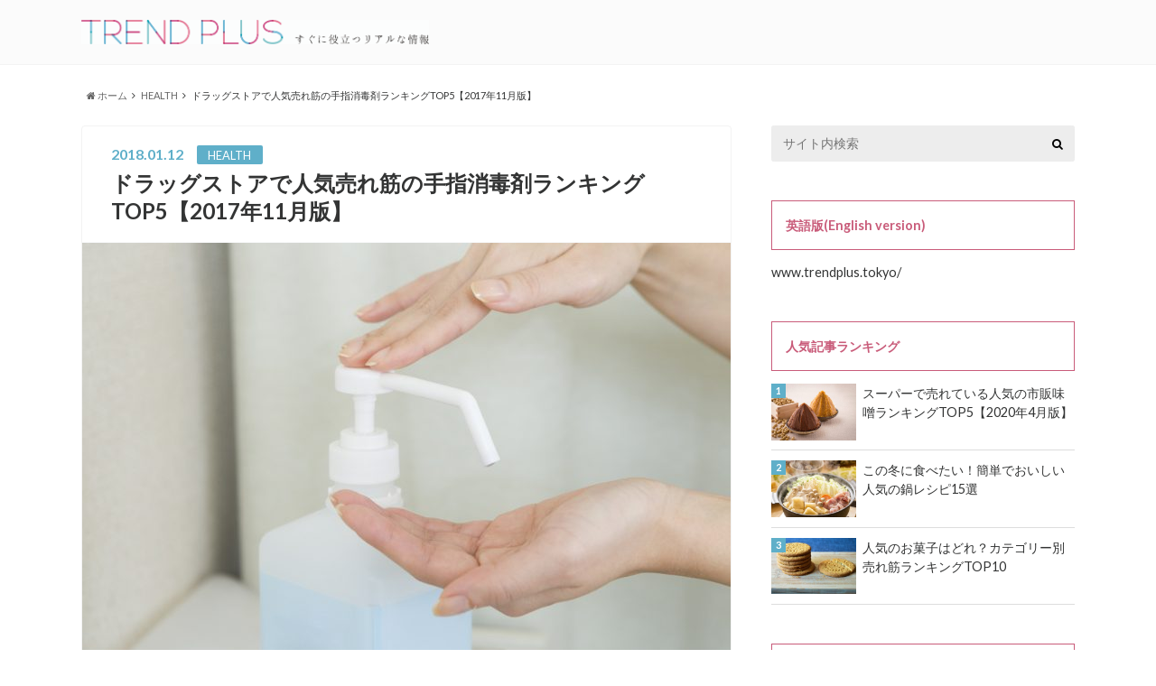

--- FILE ---
content_type: text/html; charset=UTF-8
request_url: https://www.trendplus.jp/ranking-hand-sanitizer-201711/
body_size: 15007
content:
<!doctype html>

<!--[if lt IE 7]><html lang="ja" prefix="og: http://ogp.me/ns#" class="no-js lt-ie9 lt-ie8 lt-ie7"><![endif]-->
<!--[if (IE 7)&!(IEMobile)]><html lang="ja" prefix="og: http://ogp.me/ns#" class="no-js lt-ie9 lt-ie8"><![endif]-->
<!--[if (IE 8)&!(IEMobile)]><html lang="ja" prefix="og: http://ogp.me/ns#" class="no-js lt-ie9"><![endif]-->
<!--[if gt IE 8]><!--> <html lang="ja" prefix="og: http://ogp.me/ns#" class="no-js"><!--<![endif]-->

	<head>
		<meta charset="utf-8">

		<meta http-equiv="X-UA-Compatible" content="IE=edge">

		<title>ドラッグストアで人気売れ筋の手指消毒剤ランキングTOP5【2017年11月版】 - TREND PLUS（トレンドプラス）</title>

		<meta name="HandheldFriendly" content="True">
		<meta name="MobileOptimized" content="320">
		<meta name="viewport" content="width=device-width, initial-scale=1"/>

		<link rel="apple-touch-icon" href="https://www.trendplus.jp/wp-content/uploads/2016/08/a_144px.png">
		<link rel="icon" href="https://www.trendplus.jp/wp-content/uploads/2016/08/a.png">

		<link rel="pingback" href="https://www.trendplus.jp/xmlrpc.php">

		<!--[if IE]>
		<link rel="shortcut icon" href="https://www.trendplus.jp/wp-content/uploads/2016/08/a.ico">
		<![endif]-->

		<!--[if lt IE 9]>
		<script src="//html5shiv.googlecode.com/svn/trunk/html5.js"></script>
		<script src="//css3-mediaqueries-js.googlecode.com/svn/trunk/css3-mediaqueries.js"></script>
		<![endif]-->


		
<!-- Google Tag Manager for WordPress by gtm4wp.com -->
<script data-cfasync="false" type="text/javascript">//<![CDATA[
var gtm4wp_datalayer_name="dataLayer";var dataLayer=dataLayer||[];
//]]></script>
<!-- End Google Tag Manager for WordPress by gtm4wp.com -->
<!-- This site is optimized with the Yoast SEO plugin v9.6 - https://yoast.com/wordpress/plugins/seo/ -->
<meta name="description" content="手指消毒剤は、食事や調理の前に手を清潔にしたいときや、風邪・インフルエンザの感染予防に効果的なアイテム。そこで今回はドラッグストアで売れている人気の手指用除菌ジェル＆消毒液ランキングをご紹介します！"/>
<link rel="canonical" href="https://www.trendplus.jp/ranking-hand-sanitizer-201711/"/>
<meta property="og:locale" content="ja_JP"/>
<meta property="og:type" content="article"/>
<meta property="og:title" content="ドラッグストアで人気売れ筋の手指消毒剤ランキングTOP5【2017年11月版】 - TREND PLUS（トレンドプラス）"/>
<meta property="og:description" content="手指消毒剤は、食事や調理の前に手を清潔にしたいときや、風邪・インフルエンザの感染予防に効果的なアイテム。そこで今回はドラッグストアで売れている人気の手指用除菌ジェル＆消毒液ランキングをご紹介します！"/>
<meta property="og:url" content="https://www.trendplus.jp/ranking-hand-sanitizer-201711/"/>
<meta property="og:site_name" content="TREND PLUS（トレンドプラス）"/>
<meta property="article:publisher" content="https://www.facebook.com/trendplus.jp/"/>
<meta property="article:tag" content="風邪"/>
<meta property="article:section" content="HEALTH"/>
<meta property="article:published_time" content="2018-01-12T00:00:22+00:00"/>
<meta property="article:modified_time" content="2018-10-17T03:33:31+00:00"/>
<meta property="og:updated_time" content="2018-10-17T03:33:31+00:00"/>
<meta property="og:image" content="https://www.trendplus.jp/wp-content/uploads/2018/01/Fotolia_74870457_Subscription_Monthly_M.jpg"/>
<meta property="og:image:secure_url" content="https://www.trendplus.jp/wp-content/uploads/2018/01/Fotolia_74870457_Subscription_Monthly_M.jpg"/>
<meta property="og:image:width" content="1688"/>
<meta property="og:image:height" content="1125"/>
<meta name="twitter:card" content="summary"/>
<meta name="twitter:description" content="手指消毒剤は、食事や調理の前に手を清潔にしたいときや、風邪・インフルエンザの感染予防に効果的なアイテム。そこで今回はドラッグストアで売れている人気の手指用除菌ジェル＆消毒液ランキングをご紹介します！"/>
<meta name="twitter:title" content="ドラッグストアで人気売れ筋の手指消毒剤ランキングTOP5【2017年11月版】 - TREND PLUS（トレンドプラス）"/>
<meta name="twitter:image" content="https://www.trendplus.jp/wp-content/uploads/2018/01/Fotolia_74870457_Subscription_Monthly_M.jpg"/>
<!-- / Yoast SEO plugin. -->

<link rel='dns-prefetch' href='//s.w.org'/>
<link rel="alternate" type="application/rss+xml" title="TREND PLUS（トレンドプラス） &raquo; フィード" href="https://www.trendplus.jp/feed/"/>
<link rel="alternate" type="application/rss+xml" title="TREND PLUS（トレンドプラス） &raquo; コメントフィード" href="https://www.trendplus.jp/comments/feed/"/>
<link rel="alternate" type="application/rss+xml" title="TREND PLUS（トレンドプラス） &raquo; ドラッグストアで人気売れ筋の手指消毒剤ランキングTOP5【2017年11月版】 のコメントのフィード" href="https://www.trendplus.jp/ranking-hand-sanitizer-201711/feed/"/>
		<script type="text/javascript">window._wpemojiSettings={"baseUrl":"https:\/\/s.w.org\/images\/core\/emoji\/12.0.0-1\/72x72\/","ext":".png","svgUrl":"https:\/\/s.w.org\/images\/core\/emoji\/12.0.0-1\/svg\/","svgExt":".svg","source":{"concatemoji":"https:\/\/www.trendplus.jp\/wp-includes\/js\/wp-emoji-release.min.js"}};!function(e,a,t){var n,r,o,i=a.createElement("canvas"),p=i.getContext&&i.getContext("2d");function s(e,t){var a=String.fromCharCode;p.clearRect(0,0,i.width,i.height),p.fillText(a.apply(this,e),0,0);e=i.toDataURL();return p.clearRect(0,0,i.width,i.height),p.fillText(a.apply(this,t),0,0),e===i.toDataURL()}function c(e){var t=a.createElement("script");t.src=e,t.defer=t.type="text/javascript",a.getElementsByTagName("head")[0].appendChild(t)}for(o=Array("flag","emoji"),t.supports={everything:!0,everythingExceptFlag:!0},r=0;r<o.length;r++)t.supports[o[r]]=function(e){if(!p||!p.fillText)return!1;switch(p.textBaseline="top",p.font="600 32px Arial",e){case"flag":return s([55356,56826,55356,56819],[55356,56826,8203,55356,56819])?!1:!s([55356,57332,56128,56423,56128,56418,56128,56421,56128,56430,56128,56423,56128,56447],[55356,57332,8203,56128,56423,8203,56128,56418,8203,56128,56421,8203,56128,56430,8203,56128,56423,8203,56128,56447]);case"emoji":return!s([55357,56424,55356,57342,8205,55358,56605,8205,55357,56424,55356,57340],[55357,56424,55356,57342,8203,55358,56605,8203,55357,56424,55356,57340])}return!1}(o[r]),t.supports.everything=t.supports.everything&&t.supports[o[r]],"flag"!==o[r]&&(t.supports.everythingExceptFlag=t.supports.everythingExceptFlag&&t.supports[o[r]]);t.supports.everythingExceptFlag=t.supports.everythingExceptFlag&&!t.supports.flag,t.DOMReady=!1,t.readyCallback=function(){t.DOMReady=!0},t.supports.everything||(n=function(){t.readyCallback()},a.addEventListener?(a.addEventListener("DOMContentLoaded",n,!1),e.addEventListener("load",n,!1)):(e.attachEvent("onload",n),a.attachEvent("onreadystatechange",function(){"complete"===a.readyState&&t.readyCallback()})),(n=t.source||{}).concatemoji?c(n.concatemoji):n.wpemoji&&n.twemoji&&(c(n.twemoji),c(n.wpemoji)))}(window,document,window._wpemojiSettings);</script>
		<style type="text/css">img.wp-smiley,img.emoji{display:inline!important;border:none!important;box-shadow:none!important;height:1em!important;width:1em!important;margin:0 .07em!important;vertical-align:-.1em!important;background:none!important;padding:0!important}</style>
	<link rel='stylesheet' id='wp-block-library-css' href='https://www.trendplus.jp/wp-includes/css/dist/block-library/style.min.css' type='text/css' media='all'/>
<link rel='stylesheet' id='wordpress-popular-posts-css-css' href='https://www.trendplus.jp/wp-content/plugins/wordpress-popular-posts/public/css/wpp.css' type='text/css' media='all'/>
<link rel='stylesheet' id='style-css' href='https://www.trendplus.jp/wp-content/themes/albatros/style.css' type='text/css' media='all'/>
<link rel='stylesheet' id='child-style-css' href='https://www.trendplus.jp/wp-content/themes/albatros_custom/style.css' type='text/css' media='all'/>
<link rel='stylesheet' id='shortcode-css' href='https://www.trendplus.jp/wp-content/themes/albatros/library/css/shortcode.css' type='text/css' media='all'/>
<script type='text/javascript'>//<![CDATA[
var wpp_params={"sampling_active":"1","sampling_rate":"100","ajax_url":"https:\/\/www.trendplus.jp\/wp-json\/wordpress-popular-posts\/v1\/popular-posts\/","ID":"2220","token":"805ac57ab2","debug":""};
//]]></script>
<script type='text/javascript' src='https://www.trendplus.jp/wp-content/plugins/wordpress-popular-posts/public/js/wpp-4.2.0.min.js'></script>
<script type='text/javascript' src='//ajax.googleapis.com/ajax/libs/jquery/1.8.3/jquery.min.js'></script>
<script type='text/javascript' src='https://www.trendplus.jp/wp-content/plugins/duracelltomi-google-tag-manager/js/gtm4wp-form-move-tracker.js'></script>
<link rel='https://api.w.org/' href='https://www.trendplus.jp/wp-json/'/>
<link rel='shortlink' href='https://www.trendplus.jp/?p=2220'/>
<link rel="alternate" type="application/json+oembed" href="https://www.trendplus.jp/wp-json/oembed/1.0/embed?url=https%3A%2F%2Fwww.trendplus.jp%2Franking-hand-sanitizer-201711%2F"/>
<link rel="alternate" type="text/xml+oembed" href="https://www.trendplus.jp/wp-json/oembed/1.0/embed?url=https%3A%2F%2Fwww.trendplus.jp%2Franking-hand-sanitizer-201711%2F&#038;format=xml"/>

<!-- Google Tag Manager for WordPress by gtm4wp.com -->
<script data-cfasync="false" type="text/javascript">//<![CDATA[
dataLayer.push({"pagePostType":"post","pagePostType2":"single-post","pageCategory":["health"],"pageAttributes":["cold"],"pagePostAuthor":"m.ogasawara"});
//]]></script>
<script data-cfasync="false">//<![CDATA[
(function(w,d,s,l,i){w[l]=w[l]||[];w[l].push({'gtm.start':new Date().getTime(),event:'gtm.js'});var f=d.getElementsByTagName(s)[0],j=d.createElement(s),dl=l!='dataLayer'?'&l='+l:'';j.async=true;j.src='//www.googletagmanager.com/gtm.'+'js?id='+i+dl;f.parentNode.insertBefore(j,f);})(window,document,'script','dataLayer','GTM-W4F8GF');
//]]></script>
<!-- End Google Tag Manager -->
<!-- End Google Tag Manager for WordPress by gtm4wp.com --><style type="text/css">body{color:#333434}a{color:#5fafc9}a:hover{color:#5398ad}.hentry footer .post-categories li a,.hentry footer .tags a{background:#5fafc9;border:1px solid #5fafc9}.hentry footer .tags a{color:#5fafc9;background:none}.hentry footer .post-categories li a:hover,.hentry footer .tags a:hover{background:#5398ad;border-color:#5398ad}input[type="text"],input[type="password"],input[type="datetime"],input[type="datetime-local"],input[type="date"],input[type="month"],input[type="time"],input[type="week"],input[type="number"],input[type="email"],input[type="url"],input[type="search"],input[type="tel"],input[type="color"],select,textarea,.field{background-color:#ededed}.header{background:#fff}.header .subnav .site_description,.header .mobile_site_description{color:#c95c7a}.nav li a{color:#333434}.nav li a:hover{color:#c95c7a}.subnav .contactbutton a{background:#c95c7a}.subnav .contactbutton a:hover{background:#e0a3b4}@media only screen and (min-width:768px){.nav ul{background:#ededed}.nav li ul.sub-menu li a{color:#646666}}.byline .cat-name{background:#fff;color:#c95c7a}.widgettitle{background:#fff;color:#c95c7a}.widget li a:after{color:#fff!important}.single .entry-content h2{background:#c95c7a}.single .entry-content h2:after{border-top-color:#c95c7a}.entry-content ul li:before{background:#c95c7a}.entry-content ol li:before{background:#c95c7a}.single .authorbox .author-newpost li .cat-name,.related-box li .cat-name{background:#fff}.cta-inner{background:#ededed}.local-nav .title a{background:#5fafc9}.local-nav .current_page_item a{color:#5fafc9}ul.wpp-list li a:before{background:#fff}.readmore a{border:1px solid #5fafc9;color:#5fafc9}.readmore a:hover{background:#5fafc9;color:#fff}.btn-wrap a{background:#5fafc9;border:1px solid #5fafc9}.btn-wrap a:hover{background:#5398ad}.btn-wrap.simple a{border:1px solid #5fafc9;color:#5fafc9}.btn-wrap.simple a:hover{background:#5fafc9}.blue-btn,.comment-reply-link,#submit{background-color:#5fafc9}.blue-btn:hover,.comment-reply-link:hover,#submit:hover,.blue-btn:focus,.comment-reply-link:focus,#submit:focus{background-color:#5398ad}.widget a{text-decoration:none;color:#333434}.widget a:hover{color:#999}#footer-top{background-color:#ededed;color:#646666}.footer a,#footer-top a{color:#646666}#footer-top .widgettitle{color:#646666}.footer{background-color:#ededed;color:#646666}.footer-links li:before{color:#fff}.pagination a,.pagination span,.page-links a,.page-links ul>li>span{color:#5fafc9}.pagination a:hover,.pagination a:focus,.page-links a:hover,.page-links a:focus{background-color:#5fafc9}.pagination .current:hover,.pagination .current:focus{color:#5398ad}</style>
<style type="text/css" id="custom-background-css">body.custom-background{background-color:#fff}</style>
	

	</head>

	<body class="post-template-default single single-post postid-2220 single-format-standard custom-background" itemscope itemtype="//schema.org/WebPage">


<!-- Google Tag Manager (noscript) -->
<noscript><iframe src="https://www.googletagmanager.com/ns.html?id=GTM-W4F8GF" height="0" width="0" style="display:none;visibility:hidden"></iframe></noscript>
<!-- End Google Tag Manager (noscript) -->
		<div id="container">

					
			<header class="header" role="banner" itemscope itemtype="//schema.org/WPHeader">

				<div id="inner-header" class="wrap cf">


					
<div id="logo">
																		<p class="h1 img" itemscope itemtype="//schema.org/Organization"><a href="https://www.trendplus.jp"><img src="https://www.trendplus.jp/wp-content/uploads/2016/08/logo1.png" alt="TREND PLUS（トレンドプラス）"></a></p>
											</div>					
					
					<div class="subnav cf">
										<p class="site_description"></p>
										
										
										</div>

					<nav id="g_nav" role="navigation" itemscope itemtype="//schema.org/SiteNavigationElement">
						
					</nav>

				</div>

			</header>


<div id="breadcrumb" class="breadcrumb inner wrap cf"><ul itemscope itemtype="//data-vocabulary.org/Breadcrumb"><li><a href="https://www.trendplus.jp/" itemprop="url"><i class="fa fa-home"></i><span itemprop="title"> ホーム</span></a></li><li><a href="https://www.trendplus.jp/category/health/" itemprop="url"><span itemprop="title">HEALTH</span></a></li><li>ドラッグストアで人気売れ筋の手指消毒剤ランキングTOP5【2017年11月版】</li></ul></div>

			<div id="content">

				<div id="inner-content" class="wrap cf">

					<main id="main" class="m-all t-2of3 d-5of7 cf" role="main" itemscope itemprop="mainContentOfPage" itemtype="//schema.org/Blog">

						

		              <article id="post-2220" class="cf post-2220 post type-post status-publish format-standard has-post-thumbnail hentry category-health tag-cold" role="article" itemscope itemprop="blogPost" itemtype="//schema.org/BlogPosting">
		
		                <header class="article-header entry-header">
		                  <p class="byline entry-meta vcard">
		
							<span class="date entry-date updated" itemprop="datePublished" datetime="2018-01-12">2018.01.12</span>
			                <span class="cat-name">HEALTH</span>
			                <span class="author" style="display: none;"><span class="fn">m.ogasawara</span></span>
		
		                  </p>
		
		
		                  <h1 class="entry-title single-title" itemprop="headline" rel="bookmark">ドラッグストアで人気売れ筋の手指消毒剤ランキングTOP5【2017年11月版】</h1>
		
		                </header>
		
												<figure class="eyecatch">
							<img width="718" height="479" src="https://www.trendplus.jp/wp-content/uploads/2018/01/Fotolia_74870457_Subscription_Monthly_M-718x479.jpg" class="attachment-single-thum size-single-thum wp-post-image" alt="" srcset="https://www.trendplus.jp/wp-content/uploads/2018/01/Fotolia_74870457_Subscription_Monthly_M-718x479.jpg 718w, https://www.trendplus.jp/wp-content/uploads/2018/01/Fotolia_74870457_Subscription_Monthly_M-300x200.jpg 300w, https://www.trendplus.jp/wp-content/uploads/2018/01/Fotolia_74870457_Subscription_Monthly_M-768x512.jpg 768w, https://www.trendplus.jp/wp-content/uploads/2018/01/Fotolia_74870457_Subscription_Monthly_M-1024x682.jpg 1024w" sizes="(max-width: 718px) 100vw, 718px"/>						</figure>
						
												
<div class="share short">

<div class="sns">
<ul class="clearfix">
<!--ツイートボタン-->
<li class="twitter"> 
<a target="blank" href="//twitter.com/intent/tweet?url=https%3A%2F%2Fwww.trendplus.jp%2Franking-hand-sanitizer-201711%2F&text=%E3%83%89%E3%83%A9%E3%83%83%E3%82%B0%E3%82%B9%E3%83%88%E3%82%A2%E3%81%A7%E4%BA%BA%E6%B0%97%E5%A3%B2%E3%82%8C%E7%AD%8B%E3%81%AE%E6%89%8B%E6%8C%87%E6%B6%88%E6%AF%92%E5%89%A4%E3%83%A9%E3%83%B3%E3%82%AD%E3%83%B3%E3%82%B0TOP5%E3%80%902017%E5%B9%B411%E6%9C%88%E7%89%88%E3%80%91&tw_p=tweetbutton" onclick="window.open(this.href, 'tweetwindow', 'width=550, height=450,personalbar=0,toolbar=0,scrollbars=1,resizable=1'); return false;"><i class="fa fa-twitter"></i><span class="text">Twitter</span><span class="count"></span></a>
</li>

<li class="facebook">
<a href="http://www.facebook.com/sharer.php?src=bm&u=https%3A%2F%2Fwww.trendplus.jp%2Franking-hand-sanitizer-201711%2F&t=" onclick="javascript:window.open(this.href, '', 'menubar=no,toolbar=no,resizable=yes,scrollbars=yes,height=300,width=600');return false;"><i class="fa fa-facebook"></i>
<span class="text">Facebook</span><span class="count"></span></a>
</li>

<!--Google+1ボタン-->
<li class="googleplus">
<a href="//plusone.google.com/_/+1/confirm?hl=ja&url=https://www.trendplus.jp/ranking-hand-sanitizer-201711/" onclick="window.open(this.href, 'window', 'width=550, height=450,personalbar=0,toolbar=0,scrollbars=1,resizable=1'); return false;" rel="tooltip" data-toggle="tooltip" data-placement="top" title="GooglePlusで共有"><i class="fa fa-google-plus"></i><span class="text">Google+</span><span class="count"></span></a>
</li>

<!--はてブボタン-->  
<li class="hatebu">       
<a href="//b.hatena.ne.jp/add?mode=confirm&url=https://www.trendplus.jp/ranking-hand-sanitizer-201711/&title=%E3%83%89%E3%83%A9%E3%83%83%E3%82%B0%E3%82%B9%E3%83%88%E3%82%A2%E3%81%A7%E4%BA%BA%E6%B0%97%E5%A3%B2%E3%82%8C%E7%AD%8B%E3%81%AE%E6%89%8B%E6%8C%87%E6%B6%88%E6%AF%92%E5%89%A4%E3%83%A9%E3%83%B3%E3%82%AD%E3%83%B3%E3%82%B0TOP5%E3%80%902017%E5%B9%B411%E6%9C%88%E7%89%88%E3%80%91" onclick="window.open(this.href, 'HBwindow', 'width=600, height=400, menubar=no, toolbar=no, scrollbars=yes'); return false;" target="_blank"><span class="text">はてブ</span><span class="count"></span></a>
</li>


<!--ポケットボタン-->      
<li class="pocket">
<a href="//getpocket.com/edit?url=https://www.trendplus.jp/ranking-hand-sanitizer-201711/&title=ドラッグストアで人気売れ筋の手指消毒剤ランキングTOP5【2017年11月版】" onclick="window.open(this.href, 'FBwindow', 'width=550, height=350, menubar=no, toolbar=no, scrollbars=yes'); return false;"><i class="fa fa-get-pocket"></i><span class="text">Pocket</span><span class="count"></span></a></li>
</ul>
</div> 


</div>						
						
		                <section class="entry-content cf" itemprop="articleBody">

						

						<p>手指消毒剤は、食事や調理の前に手を清潔にしたいときや、風邪・インフルエンザの感染予防に効果的なアイテム。</p>
<p>でも、ドラッグストアでは、ジェルタイプやスプレータイプなどさまざまな種類の消毒剤が並んでいて、どれにしようか迷ってしまうことも。</p>
<p>そこで今回は<strong>ドラッグストアで売れている人気の手指用除菌ジェル＆消毒液ランキング</strong>をご紹介します！</p>
<h2>人気の手指消毒剤はどれ？注目の売上ランキング</h2>
<p>ウレコンのランキングデータを参考に、ドラッグストアなど店頭で多く売れている手指消毒剤をピックアップ。売上の多い順にランキング形式でご紹介します。</p>
<h3>1位 手ピカジェル</h3>
<img src="https://www.trendplus.jp/wp-content/uploads/2018/01/product_02-12_02-300x300.jpg" alt="" width="300" height="300" class="alignnone size-medium wp-image-2222" srcset="https://www.trendplus.jp/wp-content/uploads/2018/01/product_02-12_02-300x300.jpg 300w, https://www.trendplus.jp/wp-content/uploads/2018/01/product_02-12_02-150x150.jpg 150w, https://www.trendplus.jp/wp-content/uploads/2018/01/product_02-12_02.jpg 440w" sizes="(max-width: 300px) 100vw, 300px"/>
<p class="ImageSource">出典: 健栄製薬</p>
<p>手指用消毒剤の中で最も売れている「<strong>手ピカジェル</strong>」は、手にすり込むだけで優れた殺菌効果を発揮。</p>
<p>速乾性のジェルタイプで、水やタオルがなくても手軽に使えるのが人気の理由です。</p>
<p>保湿成分入りで、ベタつかずさらりとした使い心地も◎</p>
<p>ポンプ式のたっぷりサイズをはじめ、お出かけやレジャーに便利な携帯サイズ、ベビーカーやバッグに取り付けられるホルダー付きなど、用途に合わせて最適なアイテムを選べます。</p>
<p>平均価格：823円/300ml</p>
<h3>2位 キレイキレイ 薬用泡で出る消毒液</h3>
<img src="https://www.trendplus.jp/wp-content/uploads/2018/01/011-12-300x300.png" alt="" width="300" height="300" class="alignnone size-medium wp-image-2223" srcset="https://www.trendplus.jp/wp-content/uploads/2018/01/011-12-300x300.png 300w, https://www.trendplus.jp/wp-content/uploads/2018/01/011-12-150x150.png 150w, https://www.trendplus.jp/wp-content/uploads/2018/01/011-12.png 640w" sizes="(max-width: 300px) 100vw, 300px"/>
<p class="ImageSource">出典: ライオン</p>
<p>続いて人気を集めているのは、「<strong>キレイキレイ 薬用泡で出る消毒液</strong>」。</p>
<p>泡で出てくるので、垂れにくく、手指に伸ばしやすいのが一番のポイント。</p>
<p>保湿成分配合の低アルコール処方なので、刺激が少なく、子どもから大人まで家族みんなで手軽に使えます。</p>
<p>平均価格：569円/250ml本体</p>
<h3>3位 手ピカジェル プラス</h3>
<img src="https://www.trendplus.jp/wp-content/uploads/2018/01/product_02-13_01-300x300.jpg" alt="" width="300" height="300" class="alignnone size-medium wp-image-2224" srcset="https://www.trendplus.jp/wp-content/uploads/2018/01/product_02-13_01-300x300.jpg 300w, https://www.trendplus.jp/wp-content/uploads/2018/01/product_02-13_01-150x150.jpg 150w, https://www.trendplus.jp/wp-content/uploads/2018/01/product_02-13_01.jpg 440w" sizes="(max-width: 300px) 100vw, 300px"/>
<p class="ImageSource">出典: 健栄製薬</p>
<p>「<strong>手ピカジェル プラス</strong>」は、リン酸をプラスし、pHを酸性にすることで除菌力を高めた消毒用アルコールジェルです。</p>
<p>従来の消毒液では効きにくかったウイルスや細菌に効果を発揮するため、食中毒予防はもちろん、ノロウイルスやロタウイルスなどの感染症対策にもおすすめです。</p>
<p>平均価格：966円/300ml</p>
<h3>4位 手ピカスプレー</h3>
<img src="https://www.trendplus.jp/wp-content/uploads/2018/01/160727_keneiseiyaku39455_re-161x300.png" alt="" width="161" height="300" class="alignnone size-medium wp-image-2225" srcset="https://www.trendplus.jp/wp-content/uploads/2018/01/160727_keneiseiyaku39455_re-161x300.png 161w, https://www.trendplus.jp/wp-content/uploads/2018/01/160727_keneiseiyaku39455_re.png 257w" sizes="(max-width: 161px) 100vw, 161px"/>
<p class="ImageSource">出典: 健栄製薬</p>
<p>「<strong>手ピカスプレー</strong>」は、手ピカジェル プラス同様に、ノロウイルスなど手強いウイルスにも効く酸性アルコールの消毒剤です。</p>
<p>液体のスプレータイプで、手肌に素早くなじみ、サラッとした使い心地なので、ジェルタイプのベタつき感が気になる方におすすめです。</p>
<p>また、手指消毒剤の中ではリーズナブルで、価格重視の方にもぴったり。</p>
<p>平均価格：574円/420ml本体</p>
<h3>5位 ハンドラボ手指消毒用スプレーVH</h3>
<img src="https://www.trendplus.jp/wp-content/uploads/2018/01/25994-300x300.jpg" alt="" width="300" height="300" class="alignnone size-medium wp-image-2221" srcset="https://www.trendplus.jp/wp-content/uploads/2018/01/25994-300x300.jpg 300w, https://www.trendplus.jp/wp-content/uploads/2018/01/25994-150x150.jpg 150w, https://www.trendplus.jp/wp-content/uploads/2018/01/25994.jpg 394w" sizes="(max-width: 300px) 100vw, 300px"/>
<p class="ImageSource">出典: サラヤ</p>
<p>「<strong>ハンドラボ手指消毒用スプレーVH</strong>」は、手ピカジェル プラスや手ピカスプレーと同じく、リン酸でpHを酸性にして有効成分（エタノール）の効果を高めた消毒用スプレーです。</p>
<p>効果の高い消毒スプレーでありながら、手荒れに考慮した保湿成分配合処方で、手肌にやさしいのがうれしいポイント。</p>
<p>手に取った後すぐ乾き、サラサラとした使用感も好評です。</p>
<p>平均価格：644円/300ml</p>
<div class="supplement normal"><b>参考：ウレコン 皮ふ関連・殺菌消毒(指定医薬部外品)カテゴリランキング</b></p>
<p>手指消毒剤を含む、皮ふ関連・殺菌消毒(指定医薬部外品)ランキングをさらに詳しく知りたい方はこちらを参考に。詰替や香りなど、さらに商品を細分化したランキングをチェックできます。</p>
<p>>> <a href="https://urecon.jp/items/4903301176978/20171130" target="_blank">手指消毒剤カテゴリのランキング（1-50位）まで見る</a><br/>
<a href="https://urecon.jp/" target="_blank"><img class="alignnone size-full wp-image-95" src="https://www.trendplus.jp/wp-content/uploads/2016/07/icon_urecon.png" alt="ウレコン" width="147" height="56"/></a><br/>
</div>
<h2>気になる手指消毒剤はありましたか？</h2>
<p>いかがでしたでしょうか？ドラッグストアで売れている手指消毒剤ランキングのご紹介でした。</p>
<p>どれを買おうか迷ったときには、今回ご紹介したランキングを参考にしながら、お好みの使用感や用途に合わせて最適な消毒剤を見つけてみてくださいね。</p>
<p>©ウレコンpowered by True Data<br/>
※集計期間：2017年09月01日～2017年11月30日</p>
<p>※各データは「ウレコン」掲載時のものです。商品によっては販売を終了している場合があります。<br/>
※「ウレコン」（<a href="https://urecon.jp/" target="_blank">https://urecon.jp/</a>）は直近3ヶ月の市場トレンドを公開しています。</p>
<h2>こちらの記事もおすすめです</h2>
<div class="related_article labelnone cf"><a href="https://www.trendplus.jp/ranking-hand-soap-201612/" class="cf"><figure class="thum"><img src="https://www.trendplus.jp/wp-content/uploads/2017/01/Fotolia_86080189_Subscription_Monthly_M-300x200.jpg"/></figure><div class="meta inbox"><p class="ttl">【2016年10〜12月版】ドラッグストアで売れ筋のハンドソープランキングTOP5</p><span class="date gf">2017.02.16</span></div></a></div>

						
		                </section>

												
						



						

												<div class="sharewrap">
										            <h3>Share!</h3>
					    							
<div class="share">

<div class="sns">
<ul class="clearfix">
<!--ツイートボタン-->
<li class="twitter"> 
<a target="blank" href="//twitter.com/intent/tweet?url=https%3A%2F%2Fwww.trendplus.jp%2Franking-hand-sanitizer-201711%2F&text=%E3%83%89%E3%83%A9%E3%83%83%E3%82%B0%E3%82%B9%E3%83%88%E3%82%A2%E3%81%A7%E4%BA%BA%E6%B0%97%E5%A3%B2%E3%82%8C%E7%AD%8B%E3%81%AE%E6%89%8B%E6%8C%87%E6%B6%88%E6%AF%92%E5%89%A4%E3%83%A9%E3%83%B3%E3%82%AD%E3%83%B3%E3%82%B0TOP5%E3%80%902017%E5%B9%B411%E6%9C%88%E7%89%88%E3%80%91&tw_p=tweetbutton" onclick="window.open(this.href, 'tweetwindow', 'width=550, height=450,personalbar=0,toolbar=0,scrollbars=1,resizable=1'); return false;"><i class="fa fa-twitter"></i><span class="text">Twitter</span><span class="count"></span></a>
</li>

<!--Facebookボタン-->      
<li class="facebook">
<a href="http://www.facebook.com/sharer.php?src=bm&u=https%3A%2F%2Fwww.trendplus.jp%2Franking-hand-sanitizer-201711%2F&t=%E3%83%89%E3%83%A9%E3%83%83%E3%82%B0%E3%82%B9%E3%83%88%E3%82%A2%E3%81%A7%E4%BA%BA%E6%B0%97%E5%A3%B2%E3%82%8C%E7%AD%8B%E3%81%AE%E6%89%8B%E6%8C%87%E6%B6%88%E6%AF%92%E5%89%A4%E3%83%A9%E3%83%B3%E3%82%AD%E3%83%B3%E3%82%B0TOP5%E3%80%902017%E5%B9%B411%E6%9C%88%E7%89%88%E3%80%91" onclick="javascript:window.open(this.href, '', 'menubar=no,toolbar=no,resizable=yes,scrollbars=yes,height=300,width=600');return false;"><i class="fa fa-facebook"></i>
<span class="text">Facebook</span><span class="count"></span></a>
</li>


<!--Google+1ボタン-->
<li class="googleplus">
<a href="//plusone.google.com/_/+1/confirm?hl=ja&url=https://www.trendplus.jp/ranking-hand-sanitizer-201711/" onclick="window.open(this.href, 'window', 'width=550, height=450,personalbar=0,toolbar=0,scrollbars=1,resizable=1'); return false;" rel="tooltip" data-toggle="tooltip" data-placement="top" title="GooglePlusで共有"><i class="fa fa-google-plus"></i><span class="text">Google+</span><span class="count"></span></a>
</li>

<!--はてブボタン-->  
<li class="hatebu">       
<a href="//b.hatena.ne.jp/add?mode=confirm&url=https://www.trendplus.jp/ranking-hand-sanitizer-201711/&title=%E3%83%89%E3%83%A9%E3%83%83%E3%82%B0%E3%82%B9%E3%83%88%E3%82%A2%E3%81%A7%E4%BA%BA%E6%B0%97%E5%A3%B2%E3%82%8C%E7%AD%8B%E3%81%AE%E6%89%8B%E6%8C%87%E6%B6%88%E6%AF%92%E5%89%A4%E3%83%A9%E3%83%B3%E3%82%AD%E3%83%B3%E3%82%B0TOP5%E3%80%902017%E5%B9%B411%E6%9C%88%E7%89%88%E3%80%91" onclick="window.open(this.href, 'HBwindow', 'width=600, height=400, menubar=no, toolbar=no, scrollbars=yes'); return false;" target="_blank"><span class="text">はてブ</span><span class="count"></span></a>
</li>

<!--LINEボタン-->   
<li class="line">
<a href="//line.me/R/msg/text/?%E3%83%89%E3%83%A9%E3%83%83%E3%82%B0%E3%82%B9%E3%83%88%E3%82%A2%E3%81%A7%E4%BA%BA%E6%B0%97%E5%A3%B2%E3%82%8C%E7%AD%8B%E3%81%AE%E6%89%8B%E6%8C%87%E6%B6%88%E6%AF%92%E5%89%A4%E3%83%A9%E3%83%B3%E3%82%AD%E3%83%B3%E3%82%B0TOP5%E3%80%902017%E5%B9%B411%E6%9C%88%E7%89%88%E3%80%91%0Ahttps%3A%2F%2Fwww.trendplus.jp%2Franking-hand-sanitizer-201711%2F"><span class="text">LINE</span></a>
</li>     

<!--ポケットボタン-->      
<li class="pocket">
<a href="//getpocket.com/edit?url=https://www.trendplus.jp/ranking-hand-sanitizer-201711/&title=ドラッグストアで人気売れ筋の手指消毒剤ランキングTOP5【2017年11月版】" onclick="window.open(this.href, 'FBwindow', 'width=550, height=350, menubar=no, toolbar=no, scrollbars=yes'); return false;"><i class="fa fa-get-pocket"></i><span class="text">Pocket</span><span class="count"></span></a></li>

<!--RSSボタン-->
<li class="rss">
<a href="https://www.trendplus.jp/?feed=rss2"><i class="fa fa-rss"></i><span class="text">RSS</span></a></li>


<!--feedlyボタン-->
<li class="feedly">
<a href="//feedly.com/index.html#subscription%2Ffeed%2Fhttp%3A%2F%2Fwww.trendplus.jp%2Ffeed%2F" target="blank"><i class="fa fa-rss"></i><span class="text">feedly</span><span class="count"></span></a></li>    
</ul>
</div>
</div>						</div>
												
						
						

  
  

		                <footer class="article-footer">

							<div class="category-newpost-wrap">
							<h3><a href="https://www.trendplus.jp/category/health/" rel="category tag">HEALTH</a>の最新記事</h3>
														<ul class="category-newpost cf">
																					<li class="cf"><span class="date">2022.03.16</span><a href="https://www.trendplus.jp/stomach-medicine-202203/" title="おススメの胃腸薬特集5選"> おススメの胃腸薬特集5選</a></li>
														<li class="cf"><span class="date">2022.01.12</span><a href="https://www.trendplus.jp/fermented-milk-drink-202201/" title="「腸活」に取り入れやすい乳酸菌飲料特集6選"> 「腸活」に取り入れやすい乳酸菌飲料特集6選</a></li>
														<li class="cf"><span class="date">2021.12.15</span><a href="https://www.trendplus.jp/energy-drink-202112/" title="年末の疲れに！おススメの栄養ドリンクまとめ６選"> 年末の疲れに！おススメの栄養ドリンクまとめ６選</a></li>
														<li class="cf"><span class="date">2021.12.08</span><a href="https://www.trendplus.jp/ranking-cold-medicine-202112/" title="ドラッグストアで売れ筋の風邪薬ランキングTOP5【2021年10月版】"> ドラッグストアで売れ筋の風邪薬ランキングTOP5【2021年10月版】</a></li>
														<li class="cf"><span class="date">2021.11.05</span><a href="https://www.trendplus.jp/ranking-fever-reducer-202111/" title="ドラッグストアで売れ筋の解熱鎮痛剤ランキングTOP5【2021年9月版】"> ドラッグストアで売れ筋の解熱鎮痛剤ランキングTOP5【2021年9月版】</a></li>
																					</ul>
							</div>
	
			                <ul class="post-categories">
	<li><a href="https://www.trendplus.jp/category/health/" rel="category tag">HEALTH</a></li></ul>			
			                <p class="tags"><a href="https://www.trendplus.jp/tag/cold/" rel="tag">風邪</a></p>		
		                </footer>
						
		              </article>
		

						<div class="authorbox">
						
							<div class="np-post">	
								<div class="navigation">
																<div class="prev"><a href="https://www.trendplus.jp/gokaku-kigan-snack-2018/" rel="prev">受験生を応援！合格祈願お菓子まとめ【2018年版】</a></div>
																								<div class="next"><a href="https://www.trendplus.jp/ranking-kimuchi-nabetsuyu-201711/" rel="next">スーパーで人気売れ筋のキムチ鍋の素ランキングTOP5【2017年11月版】</a></div>
																</div>
							</div>
						</div>



	
			  <div class="related-box original-related cf">
    <div class="inbox">
	    <h2 class="related-h h_ttl"><span class="gf">RECOMMEND</span>こちらの記事も人気です。</h2>
		    <div class="related-post">
				<ul class="related-list cf">

  	        <li class="" rel="bookmark" title="ドラッグストアで人気売れ筋の保湿ティッシュランキングTOP5【2017年11月版】">
		        <a href="https://www.trendplus.jp/ranking-moisturization-tissue-201711/" rel=\"bookmark" title="ドラッグストアで人気売れ筋の保湿ティッシュランキングTOP5【2017年11月版】" class="title">
		        	<figure class="eyecatch">
	        	                <img width="300" height="200" src="https://www.trendplus.jp/wp-content/uploads/2018/01/Fotolia_95668060_Subscription_Monthly_M-300x200.jpg" class="attachment-home-thum size-home-thum wp-post-image" alt="" srcset="https://www.trendplus.jp/wp-content/uploads/2018/01/Fotolia_95668060_Subscription_Monthly_M-300x200.jpg 300w, https://www.trendplus.jp/wp-content/uploads/2018/01/Fotolia_95668060_Subscription_Monthly_M-768x512.jpg 768w, https://www.trendplus.jp/wp-content/uploads/2018/01/Fotolia_95668060_Subscription_Monthly_M-1024x683.jpg 1024w, https://www.trendplus.jp/wp-content/uploads/2018/01/Fotolia_95668060_Subscription_Monthly_M-718x479.jpg 718w" sizes="(max-width: 300px) 100vw, 300px"/>	        		            </figure>
					<span class="cat-name">HEALTH</span>
					<time class="date">2018.1.24</time>
					<h3 class="ttl">
						ドラッグストアで人気売れ筋の保湿ティッシュランキングTOP5【2017年11…					</h3>
				</a>
	        </li>
  	        <li class="" rel="bookmark" title="ドラッグストアで買えるアレルギー対策用目薬まとめ5選">
		        <a href="https://www.trendplus.jp/hayfever-eye-drops-202003/" rel=\"bookmark" title="ドラッグストアで買えるアレルギー対策用目薬まとめ5選" class="title">
		        	<figure class="eyecatch">
	        	                <img width="300" height="200" src="https://www.trendplus.jp/wp-content/uploads/2020/03/02-300x200.jpg" class="attachment-home-thum size-home-thum wp-post-image" alt=""/>	        		            </figure>
					<span class="cat-name">HEALTH</span>
					<time class="date">2020.3.11</time>
					<h3 class="ttl">
						ドラッグストアで買えるアレルギー対策用目薬まとめ5選					</h3>
				</a>
	        </li>
  	        <li class="" rel="bookmark" title="これがあれば安心！家庭に揃えておきたいおすすめ常備薬5つ">
		        <a href="https://www.trendplus.jp/essential-medicine-at-home/" rel=\"bookmark" title="これがあれば安心！家庭に揃えておきたいおすすめ常備薬5つ" class="title">
		        	<figure class="eyecatch">
	        	                <img width="300" height="200" src="https://www.trendplus.jp/wp-content/uploads/2017/02/Fotolia_52887647_Subscription_Monthly_M-300x200.jpg" class="attachment-home-thum size-home-thum wp-post-image" alt=""/>	        		            </figure>
					<span class="cat-name">HEALTH</span>
					<time class="date">2017.3.14</time>
					<h3 class="ttl">
						これがあれば安心！家庭に揃えておきたいおすすめ常備薬5つ					</h3>
				</a>
	        </li>
  	        <li class="" rel="bookmark" title="売れている歯磨き粉はどれ？ドラッグストアでの売れ筋ランキングTOP5【2020年2月版】">
		        <a href="https://www.trendplus.jp/ranking-tooth-paste-202004/" rel=\"bookmark" title="売れている歯磨き粉はどれ？ドラッグストアでの売れ筋ランキングTOP5【2020年2月版】" class="title">
		        	<figure class="eyecatch">
	        	                <img width="300" height="200" src="https://www.trendplus.jp/wp-content/uploads/2020/04/売れている歯磨き粉はどれ？ドラッグストアでの売れ筋ランキングTOP5【2020年2月版】b-300x200.jpg" class="attachment-home-thum size-home-thum wp-post-image" alt="" srcset="https://www.trendplus.jp/wp-content/uploads/2020/04/売れている歯磨き粉はどれ？ドラッグストアでの売れ筋ランキングTOP5【2020年2月版】b-300x200.jpg 300w, https://www.trendplus.jp/wp-content/uploads/2020/04/売れている歯磨き粉はどれ？ドラッグストアでの売れ筋ランキングTOP5【2020年2月版】b-768x511.jpg 768w, https://www.trendplus.jp/wp-content/uploads/2020/04/売れている歯磨き粉はどれ？ドラッグストアでの売れ筋ランキングTOP5【2020年2月版】b-1024x682.jpg 1024w, https://www.trendplus.jp/wp-content/uploads/2020/04/売れている歯磨き粉はどれ？ドラッグストアでの売れ筋ランキングTOP5【2020年2月版】b-718x478.jpg 718w, https://www.trendplus.jp/wp-content/uploads/2020/04/売れている歯磨き粉はどれ？ドラッグストアでの売れ筋ランキングTOP5【2020年2月版】b.jpg 1080w" sizes="(max-width: 300px) 100vw, 300px"/>	        		            </figure>
					<span class="cat-name">HEALTH</span>
					<time class="date">2020.4.10</time>
					<h3 class="ttl">
						売れている歯磨き粉はどれ？ドラッグストアでの売れ筋ランキングTOP5【202…					</h3>
				</a>
	        </li>
  	        <li class="" rel="bookmark" title="スーパーやドラッグストアで人気のスポーツドリンクランキングTOP5【2021年5月版】">
		        <a href="https://www.trendplus.jp/ranking-sports-drink-202107/" rel=\"bookmark" title="スーパーやドラッグストアで人気のスポーツドリンクランキングTOP5【2021年5月版】" class="title">
		        	<figure class="eyecatch">
	        	                <img width="300" height="200" src="https://www.trendplus.jp/wp-content/uploads/2021/07/AdobeStock_423473878-300x200.jpeg" class="attachment-home-thum size-home-thum wp-post-image" alt="" srcset="https://www.trendplus.jp/wp-content/uploads/2021/07/AdobeStock_423473878-300x200.jpeg 300w, https://www.trendplus.jp/wp-content/uploads/2021/07/AdobeStock_423473878-768x512.jpeg 768w, https://www.trendplus.jp/wp-content/uploads/2021/07/AdobeStock_423473878-1024x683.jpeg 1024w, https://www.trendplus.jp/wp-content/uploads/2021/07/AdobeStock_423473878-718x479.jpeg 718w" sizes="(max-width: 300px) 100vw, 300px"/>	        		            </figure>
					<span class="cat-name">HEALTH</span>
					<time class="date">2021.7.7</time>
					<h3 class="ttl">
						スーパーやドラッグストアで人気のスポーツドリンクランキングTOP5【2021…					</h3>
				</a>
	        </li>
  	        <li class="" rel="bookmark" title="ドラッグストアで売れている鎮咳去たん薬ランキングTOP5">
		        <a href="https://www.trendplus.jp/ranking-cough-medicine-202002/" rel=\"bookmark" title="ドラッグストアで売れている鎮咳去たん薬ランキングTOP5" class="title">
		        	<figure class="eyecatch">
	        	                <img width="300" height="200" src="https://www.trendplus.jp/wp-content/uploads/2020/02/AdobeStock_95863573-300x200.jpeg" class="attachment-home-thum size-home-thum wp-post-image" alt="" srcset="https://www.trendplus.jp/wp-content/uploads/2020/02/AdobeStock_95863573-300x200.jpeg 300w, https://www.trendplus.jp/wp-content/uploads/2020/02/AdobeStock_95863573-768x512.jpeg 768w, https://www.trendplus.jp/wp-content/uploads/2020/02/AdobeStock_95863573-1024x683.jpeg 1024w, https://www.trendplus.jp/wp-content/uploads/2020/02/AdobeStock_95863573-718x479.jpeg 718w" sizes="(max-width: 300px) 100vw, 300px"/>	        		            </figure>
					<span class="cat-name">HEALTH</span>
					<time class="date">2020.2.12</time>
					<h3 class="ttl">
						ドラッグストアで売れている鎮咳去たん薬ランキングTOP5					</h3>
				</a>
	        </li>
  	        <li class="" rel="bookmark" title="ドラッグストアで人気売れ筋の絆創膏ランキングTOP5【2018年7月版】">
		        <a href="https://www.trendplus.jp/ranking-bandage-201807/" rel=\"bookmark" title="ドラッグストアで人気売れ筋の絆創膏ランキングTOP5【2018年7月版】" class="title">
		        	<figure class="eyecatch">
	        	                <img width="300" height="200" src="https://www.trendplus.jp/wp-content/uploads/2018/08/Fotolia_88524915_Subscription_Monthly_M-300x200.jpg" class="attachment-home-thum size-home-thum wp-post-image" alt="" srcset="https://www.trendplus.jp/wp-content/uploads/2018/08/Fotolia_88524915_Subscription_Monthly_M-300x200.jpg 300w, https://www.trendplus.jp/wp-content/uploads/2018/08/Fotolia_88524915_Subscription_Monthly_M-768x513.jpg 768w, https://www.trendplus.jp/wp-content/uploads/2018/08/Fotolia_88524915_Subscription_Monthly_M-1024x683.jpg 1024w, https://www.trendplus.jp/wp-content/uploads/2018/08/Fotolia_88524915_Subscription_Monthly_M-718x479.jpg 718w" sizes="(max-width: 300px) 100vw, 300px"/>	        		            </figure>
					<span class="cat-name">HEALTH</span>
					<time class="date">2018.9.7</time>
					<h3 class="ttl">
						ドラッグストアで人気売れ筋の絆創膏ランキングTOP5【2018年7月版】					</h3>
				</a>
	        </li>
  	        <li class="" rel="bookmark" title="ドラッグストアで人気のダイエットサプリランキングTOP5【2017年11月版】">
		        <a href="https://www.trendplus.jp/ranking-diet-supplement-201711/" rel=\"bookmark" title="ドラッグストアで人気のダイエットサプリランキングTOP5【2017年11月版】" class="title">
		        	<figure class="eyecatch">
	        	                <img width="300" height="200" src="https://www.trendplus.jp/wp-content/uploads/2017/12/Fotolia_179263857_Subscription_Monthly_M-300x200.jpg" class="attachment-home-thum size-home-thum wp-post-image" alt="" srcset="https://www.trendplus.jp/wp-content/uploads/2017/12/Fotolia_179263857_Subscription_Monthly_M-300x200.jpg 300w, https://www.trendplus.jp/wp-content/uploads/2017/12/Fotolia_179263857_Subscription_Monthly_M-768x513.jpg 768w, https://www.trendplus.jp/wp-content/uploads/2017/12/Fotolia_179263857_Subscription_Monthly_M-1024x683.jpg 1024w, https://www.trendplus.jp/wp-content/uploads/2017/12/Fotolia_179263857_Subscription_Monthly_M-718x479.jpg 718w" sizes="(max-width: 300px) 100vw, 300px"/>	        		            </figure>
					<span class="cat-name">HEALTH</span>
					<time class="date">2018.1.5</time>
					<h3 class="ttl">
						ドラッグストアで人気のダイエットサプリランキングTOP5【2017年11月版…					</h3>
				</a>
	        </li>
  
  			</ul>
	    </div>
    </div>
</div>
  	

						
						

					</main>

									<div id="sidebar1" class="sidebar m-all t-1of3 d-2of7 last-col cf" role="complementary">
					
					 
					
										
										
					
											<div id="search-2" class="widget widget_search"><form role="search" method="get" id="searchform" class="searchform" action="https://www.trendplus.jp/">
    <div>
        <label for="s" class="screen-reader-text"></label>
        <input type="search" id="s" name="s" value="" placeholder="サイト内検索"/><button type="submit" id="searchsubmit"><i class="fa fa-search"></i></button>
    </div>
</form></div><div id="text-3" class="widget widget_text"><h4 class="widgettitle"><span>英語版(English version) ​</span></h4>			<div class="textwidget"><p><a href="http://www.trendplus.tokyo/">www.trendplus.tokyo/</a></p>
</div>
		</div>
<div id="wpp-2" class="widget popular-posts">
<h4 class="widgettitle"><span>人気記事ランキング</span></h4><!-- cached -->
<!-- WordPress Popular Posts -->

<ul class="wpp-list wpp-list-with-thumbnails">
<li>
<a href="https://www.trendplus.jp/ranking-miso-202005/" title="スーパーで売れている人気の市販味噌ランキングTOP5【2020年4月版】" target="_self"><img width="300" height="200" src="https://www.trendplus.jp/wp-content/uploads/2020/05/AdobeStock_186821706-300x200.jpeg" class="wpp-thumbnail wpp_featured_stock wp-post-image" alt="" srcset="https://www.trendplus.jp/wp-content/uploads/2020/05/AdobeStock_186821706-300x200.jpeg 300w, https://www.trendplus.jp/wp-content/uploads/2020/05/AdobeStock_186821706-768x512.jpeg 768w, https://www.trendplus.jp/wp-content/uploads/2020/05/AdobeStock_186821706-1024x683.jpeg 1024w, https://www.trendplus.jp/wp-content/uploads/2020/05/AdobeStock_186821706-718x479.jpeg 718w" sizes="(max-width: 300px) 100vw, 300px"/></a>
<a href="https://www.trendplus.jp/ranking-miso-202005/" title="スーパーで売れている人気の市販味噌ランキングTOP5【2020年4月版】" class="wpp-post-title" target="_self">スーパーで売れている人気の市販味噌ランキングTOP5【2020年4月版】</a>
</li>
<li>
<a href="https://www.trendplus.jp/popular-nabe-recipe/" title="この冬に食べたい！簡単でおいしい人気の鍋レシピ15選" target="_self"><img width="300" height="200" src="https://www.trendplus.jp/wp-content/uploads/2016/10/Fotolia_92909281_Subscription_Monthly_M-300x200.jpg" class="wpp-thumbnail wpp_featured_stock wp-post-image" alt="鍋料理" srcset="https://www.trendplus.jp/wp-content/uploads/2016/10/Fotolia_92909281_Subscription_Monthly_M-300x200.jpg 300w, https://www.trendplus.jp/wp-content/uploads/2016/10/Fotolia_92909281_Subscription_Monthly_M-768x512.jpg 768w, https://www.trendplus.jp/wp-content/uploads/2016/10/Fotolia_92909281_Subscription_Monthly_M-1024x682.jpg 1024w, https://www.trendplus.jp/wp-content/uploads/2016/10/Fotolia_92909281_Subscription_Monthly_M-718x479.jpg 718w" sizes="(max-width: 300px) 100vw, 300px"/></a>
<a href="https://www.trendplus.jp/popular-nabe-recipe/" title="この冬に食べたい！簡単でおいしい人気の鍋レシピ15選" class="wpp-post-title" target="_self">この冬に食べたい！簡単でおいしい人気の鍋レシピ15選</a>
</li>
<li>
<a href="https://www.trendplus.jp/ranking-snack-201607/" title="人気のお菓子はどれ？カテゴリー別売れ筋ランキングTOP10" target="_self"><img width="300" height="200" src="https://www.trendplus.jp/wp-content/uploads/2016/09/sweet-snack-crumbs-digestive-300x200.jpg" class="wpp-thumbnail wpp_featured_stock wp-post-image" alt="クッキー・ビスケット"/></a>
<a href="https://www.trendplus.jp/ranking-snack-201607/" title="人気のお菓子はどれ？カテゴリー別売れ筋ランキングTOP10" class="wpp-post-title" target="_self">人気のお菓子はどれ？カテゴリー別売れ筋ランキングTOP10</a>
</li>
</ul>

</div>
<div id="recent-posts-2" class="widget widget_recent_entries"><h4 class="widgettitle"><span>最近の投稿</span></h4>			<ul>
								
				<li class="cf">
					<a class="cf" href="https://www.trendplus.jp/ranking-heat-and-eat-curry-202203/" title="スーパーで売れ筋のレトルトカレーランキングTOP5【2022年2月版】">
												<figure class="eyecatch">
							<img width="300" height="200" src="https://www.trendplus.jp/wp-content/uploads/2022/03/AdobeStock_445317883-300x200.jpeg" class="attachment-home-thum size-home-thum wp-post-image" alt=""/>						</figure>
												スーパーで売れ筋のレトルトカレーランキングTOP5【2022年2月版】						<span class="date">2022.03.30</span>
					</a>
				</li>
								
				<li class="cf">
					<a class="cf" href="https://www.trendplus.jp/eye-drops-202203/" title="コンタクトレンズ用におススメな目薬特集6選">
												<figure class="eyecatch">
							<img width="300" height="200" src="https://www.trendplus.jp/wp-content/uploads/2022/03/AdobeStock_196825426-300x200.jpeg" class="attachment-home-thum size-home-thum wp-post-image" alt="" srcset="https://www.trendplus.jp/wp-content/uploads/2022/03/AdobeStock_196825426-300x200.jpeg 300w, https://www.trendplus.jp/wp-content/uploads/2022/03/AdobeStock_196825426-768x512.jpeg 768w, https://www.trendplus.jp/wp-content/uploads/2022/03/AdobeStock_196825426-1024x683.jpeg 1024w, https://www.trendplus.jp/wp-content/uploads/2022/03/AdobeStock_196825426-718x479.jpeg 718w" sizes="(max-width: 300px) 100vw, 300px"/>						</figure>
												コンタクトレンズ用におススメな目薬特集6選						<span class="date">2022.03.23</span>
					</a>
				</li>
								
				<li class="cf">
					<a class="cf" href="https://www.trendplus.jp/stomach-medicine-202203/" title="おススメの胃腸薬特集5選">
												<figure class="eyecatch">
							<img width="300" height="200" src="https://www.trendplus.jp/wp-content/uploads/2022/03/AdobeStock_303703080-300x200.jpeg" class="attachment-home-thum size-home-thum wp-post-image" alt=""/>						</figure>
												おススメの胃腸薬特集5選						<span class="date">2022.03.16</span>
					</a>
				</li>
								
				<li class="cf">
					<a class="cf" href="https://www.trendplus.jp/ranking-mascara-202202/" title="ドラッグストアで売れ筋のマスカラランキングTOP5【2022年1月版】">
												<figure class="eyecatch">
							<img width="300" height="200" src="https://www.trendplus.jp/wp-content/uploads/2022/03/AdobeStock_279021932-300x200.jpeg" class="attachment-home-thum size-home-thum wp-post-image" alt=""/>						</figure>
												ドラッグストアで売れ筋のマスカラランキングTOP5【2022年1月版】						<span class="date">2022.03.09</span>
					</a>
				</li>
								
				<li class="cf">
					<a class="cf" href="https://www.trendplus.jp/ranking-eyebrow-202203/" title="ドラッグストアで人気のアイブロウランキングTOP5【2022年１月版】">
												<figure class="eyecatch">
							<img width="300" height="200" src="https://www.trendplus.jp/wp-content/uploads/2022/03/AdobeStock_190850125-300x200.jpeg" class="attachment-home-thum size-home-thum wp-post-image" alt="" srcset="https://www.trendplus.jp/wp-content/uploads/2022/03/AdobeStock_190850125-300x200.jpeg 300w, https://www.trendplus.jp/wp-content/uploads/2022/03/AdobeStock_190850125-768x512.jpeg 768w, https://www.trendplus.jp/wp-content/uploads/2022/03/AdobeStock_190850125-1024x683.jpeg 1024w, https://www.trendplus.jp/wp-content/uploads/2022/03/AdobeStock_190850125-718x479.jpeg 718w" sizes="(max-width: 300px) 100vw, 300px"/>						</figure>
												ドラッグストアで人気のアイブロウランキングTOP5【2022年１月版】						<span class="date">2022.03.02</span>
					</a>
				</li>
								
				<li class="cf">
					<a class="cf" href="https://www.trendplus.jp/ranking-face-mask-202202/" title="ドラッグストアで人気のフェイスマスクランキングTOP5【2022年1月版】">
												<figure class="eyecatch">
							<img width="300" height="200" src="https://www.trendplus.jp/wp-content/uploads/2022/02/AdobeStock_281703968-300x200.jpeg" class="attachment-home-thum size-home-thum wp-post-image" alt="" srcset="https://www.trendplus.jp/wp-content/uploads/2022/02/AdobeStock_281703968-300x200.jpeg 300w, https://www.trendplus.jp/wp-content/uploads/2022/02/AdobeStock_281703968-768x512.jpeg 768w, https://www.trendplus.jp/wp-content/uploads/2022/02/AdobeStock_281703968-1024x683.jpeg 1024w, https://www.trendplus.jp/wp-content/uploads/2022/02/AdobeStock_281703968-718x479.jpeg 718w" sizes="(max-width: 300px) 100vw, 300px"/>						</figure>
												ドラッグストアで人気のフェイスマスクランキングTOP5【2022年1月版】						<span class="date">2022.02.23</span>
					</a>
				</li>
								
				<li class="cf">
					<a class="cf" href="https://www.trendplus.jp/ranking-drip-coffee-202202/" title="スーパーで人気のドリップコーヒーランキングTOP5【2022年1月版】">
												<figure class="eyecatch">
							<img width="300" height="200" src="https://www.trendplus.jp/wp-content/uploads/2022/02/AdobeStock_132177896-300x200.jpeg" class="attachment-home-thum size-home-thum wp-post-image" alt=""/>						</figure>
												スーパーで人気のドリップコーヒーランキングTOP5【2022年1月版】						<span class="date">2022.02.16</span>
					</a>
				</li>
								
				<li class="cf">
					<a class="cf" href="https://www.trendplus.jp/ranking-handcream-202202/" title="ドラッグストアで売れ筋のハンドクリームランキングTOP5【2021年12月版】">
												<figure class="eyecatch">
							<img width="300" height="200" src="https://www.trendplus.jp/wp-content/uploads/2022/02/AdobeStock_323261074-300x200.jpeg" class="attachment-home-thum size-home-thum wp-post-image" alt="" srcset="https://www.trendplus.jp/wp-content/uploads/2022/02/AdobeStock_323261074-300x200.jpeg 300w, https://www.trendplus.jp/wp-content/uploads/2022/02/AdobeStock_323261074-768x512.jpeg 768w, https://www.trendplus.jp/wp-content/uploads/2022/02/AdobeStock_323261074-1024x683.jpeg 1024w, https://www.trendplus.jp/wp-content/uploads/2022/02/AdobeStock_323261074-718x479.jpeg 718w" sizes="(max-width: 300px) 100vw, 300px"/>						</figure>
												ドラッグストアで売れ筋のハンドクリームランキングTOP5【2021年12月版】						<span class="date">2022.02.09</span>
					</a>
				</li>
								
				<li class="cf">
					<a class="cf" href="https://www.trendplus.jp/ranking-lipcream-202202/" title="ドラッグストアで人気のリップクリームランキングTOP5【2021年12月版】">
												<figure class="eyecatch">
							<img width="300" height="200" src="https://www.trendplus.jp/wp-content/uploads/2022/02/AdobeStock_465533339-300x200.jpeg" class="attachment-home-thum size-home-thum wp-post-image" alt="" srcset="https://www.trendplus.jp/wp-content/uploads/2022/02/AdobeStock_465533339-300x200.jpeg 300w, https://www.trendplus.jp/wp-content/uploads/2022/02/AdobeStock_465533339-768x513.jpeg 768w, https://www.trendplus.jp/wp-content/uploads/2022/02/AdobeStock_465533339-1024x683.jpeg 1024w, https://www.trendplus.jp/wp-content/uploads/2022/02/AdobeStock_465533339-718x479.jpeg 718w" sizes="(max-width: 300px) 100vw, 300px"/>						</figure>
												ドラッグストアで人気のリップクリームランキングTOP5【2021年12月版】						<span class="date">2022.02.04</span>
					</a>
				</li>
								
				<li class="cf">
					<a class="cf" href="https://www.trendplus.jp/bodywarmer-item-202202/" title="あなたは貼る派？貼らない派？使い捨てカイロ特集６選">
												<figure class="eyecatch">
							<img width="300" height="200" src="https://www.trendplus.jp/wp-content/uploads/2022/02/AdobeStock_56984310-300x200.jpeg" class="attachment-home-thum size-home-thum wp-post-image" alt=""/>						</figure>
												あなたは貼る派？貼らない派？使い捨てカイロ特集６選						<span class="date">2022.02.02</span>
					</a>
				</li>
							</ul>
			 
			</div><div id="categories-2" class="widget widget_categories"><h4 class="widgettitle"><span>カテゴリー</span></h4>		<ul>
				<li class="cat-item cat-item-3"><a href="https://www.trendplus.jp/category/beauty/">BEAUTY</a>
</li>
	<li class="cat-item cat-item-6"><a href="https://www.trendplus.jp/category/food/">FOOD</a>
</li>
	<li class="cat-item cat-item-4"><a href="https://www.trendplus.jp/category/health/">HEALTH</a>
</li>
	<li class="cat-item cat-item-5"><a href="https://www.trendplus.jp/category/lifestyle/">LIFESTYLE</a>
</li>
	<li class="cat-item cat-item-28"><a href="https://www.trendplus.jp/category/%e3%82%b9%e3%83%9a%e3%82%b7%e3%83%a3%e3%83%ab%e3%82%b2%e3%82%b9%e3%83%88%e4%bc%81%e7%94%bb/">スペシャルゲスト企画</a>
</li>
	<li class="cat-item cat-item-254"><a href="https://www.trendplus.jp/category/%e3%83%9a%e3%83%83%e3%83%88%e7%94%a8%e3%82%b0%e3%83%83%e3%82%ba/">ペット用グッズ</a>
</li>
		</ul>
			</div><div id="archives-2" class="widget widget_archive"><h4 class="widgettitle"><span>アーカイブ</span></h4>		<label class="screen-reader-text" for="archives-dropdown-2">アーカイブ</label>
		<select id="archives-dropdown-2" name="archive-dropdown">
			
			<option value="">月を選択</option>
				<option value='https://www.trendplus.jp/2022/03/'> 2022年3月 </option>
	<option value='https://www.trendplus.jp/2022/02/'> 2022年2月 </option>
	<option value='https://www.trendplus.jp/2022/01/'> 2022年1月 </option>
	<option value='https://www.trendplus.jp/2021/12/'> 2021年12月 </option>
	<option value='https://www.trendplus.jp/2021/11/'> 2021年11月 </option>
	<option value='https://www.trendplus.jp/2021/10/'> 2021年10月 </option>
	<option value='https://www.trendplus.jp/2021/09/'> 2021年9月 </option>
	<option value='https://www.trendplus.jp/2021/08/'> 2021年8月 </option>
	<option value='https://www.trendplus.jp/2021/07/'> 2021年7月 </option>
	<option value='https://www.trendplus.jp/2021/06/'> 2021年6月 </option>
	<option value='https://www.trendplus.jp/2021/05/'> 2021年5月 </option>
	<option value='https://www.trendplus.jp/2021/04/'> 2021年4月 </option>
	<option value='https://www.trendplus.jp/2021/03/'> 2021年3月 </option>
	<option value='https://www.trendplus.jp/2021/02/'> 2021年2月 </option>
	<option value='https://www.trendplus.jp/2021/01/'> 2021年1月 </option>
	<option value='https://www.trendplus.jp/2020/12/'> 2020年12月 </option>
	<option value='https://www.trendplus.jp/2020/11/'> 2020年11月 </option>
	<option value='https://www.trendplus.jp/2020/10/'> 2020年10月 </option>
	<option value='https://www.trendplus.jp/2020/09/'> 2020年9月 </option>
	<option value='https://www.trendplus.jp/2020/08/'> 2020年8月 </option>
	<option value='https://www.trendplus.jp/2020/07/'> 2020年7月 </option>
	<option value='https://www.trendplus.jp/2020/06/'> 2020年6月 </option>
	<option value='https://www.trendplus.jp/2020/05/'> 2020年5月 </option>
	<option value='https://www.trendplus.jp/2020/04/'> 2020年4月 </option>
	<option value='https://www.trendplus.jp/2020/03/'> 2020年3月 </option>
	<option value='https://www.trendplus.jp/2020/02/'> 2020年2月 </option>
	<option value='https://www.trendplus.jp/2020/01/'> 2020年1月 </option>
	<option value='https://www.trendplus.jp/2019/12/'> 2019年12月 </option>
	<option value='https://www.trendplus.jp/2019/11/'> 2019年11月 </option>
	<option value='https://www.trendplus.jp/2019/10/'> 2019年10月 </option>
	<option value='https://www.trendplus.jp/2019/09/'> 2019年9月 </option>
	<option value='https://www.trendplus.jp/2019/08/'> 2019年8月 </option>
	<option value='https://www.trendplus.jp/2019/07/'> 2019年7月 </option>
	<option value='https://www.trendplus.jp/2019/06/'> 2019年6月 </option>
	<option value='https://www.trendplus.jp/2019/05/'> 2019年5月 </option>
	<option value='https://www.trendplus.jp/2019/04/'> 2019年4月 </option>
	<option value='https://www.trendplus.jp/2019/03/'> 2019年3月 </option>
	<option value='https://www.trendplus.jp/2019/02/'> 2019年2月 </option>
	<option value='https://www.trendplus.jp/2019/01/'> 2019年1月 </option>
	<option value='https://www.trendplus.jp/2018/12/'> 2018年12月 </option>
	<option value='https://www.trendplus.jp/2018/11/'> 2018年11月 </option>
	<option value='https://www.trendplus.jp/2018/10/'> 2018年10月 </option>
	<option value='https://www.trendplus.jp/2018/09/'> 2018年9月 </option>
	<option value='https://www.trendplus.jp/2018/08/'> 2018年8月 </option>
	<option value='https://www.trendplus.jp/2018/07/'> 2018年7月 </option>
	<option value='https://www.trendplus.jp/2018/06/'> 2018年6月 </option>
	<option value='https://www.trendplus.jp/2018/05/'> 2018年5月 </option>
	<option value='https://www.trendplus.jp/2018/04/'> 2018年4月 </option>
	<option value='https://www.trendplus.jp/2018/03/'> 2018年3月 </option>
	<option value='https://www.trendplus.jp/2018/02/'> 2018年2月 </option>
	<option value='https://www.trendplus.jp/2018/01/'> 2018年1月 </option>
	<option value='https://www.trendplus.jp/2017/12/'> 2017年12月 </option>
	<option value='https://www.trendplus.jp/2017/11/'> 2017年11月 </option>
	<option value='https://www.trendplus.jp/2017/10/'> 2017年10月 </option>
	<option value='https://www.trendplus.jp/2017/09/'> 2017年9月 </option>
	<option value='https://www.trendplus.jp/2017/08/'> 2017年8月 </option>
	<option value='https://www.trendplus.jp/2017/07/'> 2017年7月 </option>
	<option value='https://www.trendplus.jp/2017/06/'> 2017年6月 </option>
	<option value='https://www.trendplus.jp/2017/05/'> 2017年5月 </option>
	<option value='https://www.trendplus.jp/2017/04/'> 2017年4月 </option>
	<option value='https://www.trendplus.jp/2017/03/'> 2017年3月 </option>
	<option value='https://www.trendplus.jp/2017/02/'> 2017年2月 </option>
	<option value='https://www.trendplus.jp/2017/01/'> 2017年1月 </option>
	<option value='https://www.trendplus.jp/2016/12/'> 2016年12月 </option>
	<option value='https://www.trendplus.jp/2016/11/'> 2016年11月 </option>
	<option value='https://www.trendplus.jp/2016/10/'> 2016年10月 </option>
	<option value='https://www.trendplus.jp/2016/09/'> 2016年9月 </option>

		</select>

<script type='text/javascript'>//<![CDATA[
(function(){var dropdown=document.getElementById("archives-dropdown-2");function onSelectChange(){if(dropdown.options[dropdown.selectedIndex].value!==''){document.location.href=this.options[this.selectedIndex].value;}}dropdown.onchange=onSelectChange;})();
//]]></script>

		</div><div id="text-2" class="widget widget_text">			<div class="textwidget"><div align="center"><iframe src="https://www.facebook.com/plugins/page.php?href=https%3A%2F%2Fwww.facebook.com%2Ftrendplus.jp%2F&tabs&width=336&height=214&small_header=false&adapt_container_width=true&hide_cover=false&show_facepile=true&appId" style="border:none;overflow:hidden" scrolling="no" frameborder="0" allowTransparency="true"></iframe></div></div>
		</div>					
					
				</div>

				</div>

			</div>



<div id="page-top">
	<a href="#header" title="ページトップへ"><i class="fa fa-chevron-up"></i></a>
</div>

							<div id="footer-top" class="cf">
					<div class="inner wrap">
												
												
											</div>
				</div>
			
			<footer id="footer" class="footer" role="contentinfo" itemscope itemtype="//schema.org/WPFooter">
				<div id="inner-footer" class="wrap cf">
					<div class="m-all t-3of5 d-4of7">
						<nav role="navigation">
							<div class="footer-links cf"><ul id="menu-footer-menu" class="footer-nav cf"><li id="menu-item-23" class="menu-item menu-item-type-custom menu-item-object-custom menu-item-23"><a target="_blank" rel="noopener noreferrer" href="http://www.truedata.co.jp/">運営会社<span class="gf"></span></a></li>
<li id="menu-item-97" class="menu-item menu-item-type-post_type menu-item-object-page menu-item-97"><a href="https://www.trendplus.jp/about/">TREND PLUSについて<span class="gf"></span></a></li>
<li id="menu-item-24" class="menu-item menu-item-type-custom menu-item-object-custom menu-item-24"><a href="https://www.truedata.co.jp/contact/">お問い合わせ<span class="gf"></span></a></li>
</ul></div>						</nav>
					</div>
					<div class="m-all t-2of5 d-3of7">
						<p class="source-org copyright">&copy;Copyright2025 <a href="https://www.trendplus.jp" rel="nofollow">TREND PLUS（トレンドプラス）</a>.All Rights Reserved.</p>
					</div>
				</div>

			</footer>
		</div>


<style type="text/css">.saboxplugin-wrap{-webkit-box-sizing:border-box;-moz-box-sizing:border-box;-ms-box-sizing:border-box;box-sizing:border-box;border:1px solid #eee;width:100%;clear:both;display:block;overflow:hidden;word-wrap:break-word;position:relative}.saboxplugin-wrap .saboxplugin-gravatar{float:left;padding:20px}.saboxplugin-wrap .saboxplugin-gravatar img{max-width:100px;height:auto}.saboxplugin-wrap .saboxplugin-authorname{font-size:18px;line-height:1;margin:20px 0 0 20px;display:block}.saboxplugin-wrap .saboxplugin-authorname a{text-decoration:none}.saboxplugin-wrap .saboxplugin-authorname a:focus{outline:0}.saboxplugin-wrap .saboxplugin-desc{display:block;margin:5px 20px}.saboxplugin-wrap .saboxplugin-desc a{text-decoration:underline}.saboxplugin-wrap .saboxplugin-desc p{margin:5px 0 12px}.saboxplugin-wrap .saboxplugin-web{margin:0 20px 15px;text-align:left}.saboxplugin-wrap .sab-web-position{text-align:right}.saboxplugin-wrap .saboxplugin-web a{color:#ccc;text-decoration:none}.saboxplugin-wrap .saboxplugin-socials{position:relative;display:block;background:#fcfcfc;padding:5px;border-top:1px solid #eee}.saboxplugin-wrap .saboxplugin-socials a svg{width:20px;height:20px}.saboxplugin-wrap .saboxplugin-socials a svg .st2{fill:#fff}.saboxplugin-wrap .saboxplugin-socials a svg .st1{fill:rgba(0,0,0,.3)}.saboxplugin-wrap .saboxplugin-socials a:hover{opacity:.8;-webkit-transition:opacity .4s;-moz-transition:opacity .4s;-o-transition:opacity .4s;transition:opacity .4s;box-shadow:none!important;-webkit-box-shadow:none!important}.saboxplugin-wrap .saboxplugin-socials .saboxplugin-icon-color{box-shadow:none;padding:0;border:0;-webkit-transition:opacity .4s;-moz-transition:opacity .4s;-o-transition:opacity .4s;transition:opacity .4s;display:inline-block;color:#fff;font-size:0;text-decoration:inherit;margin:5px;-webkit-border-radius:0;-moz-border-radius:0;-ms-border-radius:0;-o-border-radius:0;border-radius:0;overflow:hidden}.saboxplugin-wrap .saboxplugin-socials .saboxplugin-icon-grey{text-decoration:inherit;box-shadow:none;position:relative;display:-moz-inline-stack;display:inline-block;vertical-align:middle;zoom:1;margin:10px 5px;color:#444}.clearfix:after,.clearfix:before{content:' ';display:table;line-height:0;clear:both}.ie7 .clearfix{zoom:1}.saboxplugin-socials.sabox-colored .saboxplugin-icon-color .sab-twitch{border-color:#38245c}.saboxplugin-socials.sabox-colored .saboxplugin-icon-color .sab-addthis{border-color:#e91c00}.saboxplugin-socials.sabox-colored .saboxplugin-icon-color .sab-behance{border-color:#003eb0}.saboxplugin-socials.sabox-colored .saboxplugin-icon-color .sab-delicious{border-color:#06c}.saboxplugin-socials.sabox-colored .saboxplugin-icon-color .sab-deviantart{border-color:#036824}.saboxplugin-socials.sabox-colored .saboxplugin-icon-color .sab-digg{border-color:#00327c}.saboxplugin-socials.sabox-colored .saboxplugin-icon-color .sab-dribbble{border-color:#ba1655}.saboxplugin-socials.sabox-colored .saboxplugin-icon-color .sab-facebook{border-color:#1e2e4f}.saboxplugin-socials.sabox-colored .saboxplugin-icon-color .sab-flickr{border-color:#003576}.saboxplugin-socials.sabox-colored .saboxplugin-icon-color .sab-github{border-color:#264874}.saboxplugin-socials.sabox-colored .saboxplugin-icon-color .sab-google{border-color:#0b51c5}.saboxplugin-socials.sabox-colored .saboxplugin-icon-color .sab-googleplus{border-color:#96271a}.saboxplugin-socials.sabox-colored .saboxplugin-icon-color .sab-html5{border-color:#902e13}.saboxplugin-socials.sabox-colored .saboxplugin-icon-color .sab-instagram{border-color:#1630aa}.saboxplugin-socials.sabox-colored .saboxplugin-icon-color .sab-linkedin{border-color:#00344f}.saboxplugin-socials.sabox-colored .saboxplugin-icon-color .sab-pinterest{border-color:#5b040e}.saboxplugin-socials.sabox-colored .saboxplugin-icon-color .sab-reddit{border-color:#992900}.saboxplugin-socials.sabox-colored .saboxplugin-icon-color .sab-rss{border-color:#a43b0a}.saboxplugin-socials.sabox-colored .saboxplugin-icon-color .sab-sharethis{border-color:#5d8420}.saboxplugin-socials.sabox-colored .saboxplugin-icon-color .sab-skype{border-color:#00658a}.saboxplugin-socials.sabox-colored .saboxplugin-icon-color .sab-soundcloud{border-color:#995200}.saboxplugin-socials.sabox-colored .saboxplugin-icon-color .sab-spotify{border-color:#0f612c}.saboxplugin-socials.sabox-colored .saboxplugin-icon-color .sab-stackoverflow{border-color:#a95009}.saboxplugin-socials.sabox-colored .saboxplugin-icon-color .sab-steam{border-color:#006388}.saboxplugin-socials.sabox-colored .saboxplugin-icon-color .sab-user_email{border-color:#b84e05}.saboxplugin-socials.sabox-colored .saboxplugin-icon-color .sab-stumbleUpon{border-color:#9b280e}.saboxplugin-socials.sabox-colored .saboxplugin-icon-color .sab-tumblr{border-color:#10151b}.saboxplugin-socials.sabox-colored .saboxplugin-icon-color .sab-twitter{border-color:#0967a0}.saboxplugin-socials.sabox-colored .saboxplugin-icon-color .sab-vimeo{border-color:#0d7091}.saboxplugin-socials.sabox-colored .saboxplugin-icon-color .sab-windows{border-color:#003f71}.saboxplugin-socials.sabox-colored .saboxplugin-icon-color .sab-wordpress{border-color:#0f3647}.saboxplugin-socials.sabox-colored .saboxplugin-icon-color .sab-yahoo{border-color:#14002d}.saboxplugin-socials.sabox-colored .saboxplugin-icon-color .sab-youtube{border-color:#900}.saboxplugin-socials.sabox-colored .saboxplugin-icon-color .sab-xing{border-color:#000202}.saboxplugin-socials.sabox-colored .saboxplugin-icon-color .sab-mixcloud{border-color:#2475a0}.saboxplugin-socials.sabox-colored .saboxplugin-icon-color .sab-vk{border-color:#243549}.saboxplugin-socials.sabox-colored .saboxplugin-icon-color .sab-medium{border-color:#00452c}.saboxplugin-socials.sabox-colored .saboxplugin-icon-color .sab-quora{border-color:#420e00}.saboxplugin-socials.sabox-colored .saboxplugin-icon-color .sab-meetup{border-color:#9b181c}.saboxplugin-socials.sabox-colored .saboxplugin-icon-color .sab-goodreads{border-color:#000}.saboxplugin-socials.sabox-colored .saboxplugin-icon-color .sab-snapchat{border-color:#999700}.saboxplugin-socials.sabox-colored .saboxplugin-icon-color .sab-500px{border-color:#00557f}.saboxplugin-socials.sabox-colored .saboxplugin-icon-color .sab-mastodont{border-color:#185886}.sabox-plus-item{margin-bottom:20px}@media screen and (max-width:480px){.saboxplugin-wrap{text-align:center}.saboxplugin-wrap .saboxplugin-gravatar{float:none;padding:20px 0;text-align:center;margin:0 auto;display:block}.saboxplugin-wrap .saboxplugin-gravatar img{float:none;display:inline-block;display:-moz-inline-stack;vertical-align:middle;zoom:1}.saboxplugin-wrap .saboxplugin-desc{margin:0 10px 20px;text-align:center}.saboxplugin-wrap .saboxplugin-authorname{text-align:center;margin:10px 0 20px}}body .saboxplugin-authorname a,body .saboxplugin-authorname a:hover{box-shadow:none;-webkit-box-shadow:none}a.sab-profile-edit{font-size:16px!important;line-height:1!important}.sab-edit-settings a,a.sab-profile-edit{color:#0073aa!important;box-shadow:none!important;-webkit-box-shadow:none!important}.sab-edit-settings{margin-right:15px;position:absolute;right:0;z-index:2;bottom:10px;line-height:20px}.sab-edit-settings i{margin-left:5px}.saboxplugin-socials{line-height:1!important}.rtl .saboxplugin-wrap .saboxplugin-gravatar{float:right}.rtl .saboxplugin-wrap .saboxplugin-authorname{display:flex;align-items:center}.rtl .saboxplugin-wrap .saboxplugin-authorname .sab-profile-edit{margin-right:10px}.rtl .sab-edit-settings{right:auto;left:0}img.sab-custom-avatar{max-width:75px}.saboxplugin-wrap .saboxplugin-desc a,.saboxplugin-wrap .saboxplugin-desc{color:#8224e3!important}.saboxplugin-wrap{margin-top:0;margin-bottom:0;padding:0 0}.saboxplugin-wrap .saboxplugin-authorname{font-size:18px;line-height:25px}.saboxplugin-wrap .saboxplugin-desc p,.saboxplugin-wrap .saboxplugin-desc{font-size:14px!important;line-height:21px!important}.saboxplugin-wrap .saboxplugin-web{font-size:14px}.saboxplugin-wrap .saboxplugin-socials a svg{width:18px;height:18px}</style><script type='text/javascript' src='https://www.trendplus.jp/wp-content/themes/albatros/library/js/libs/jquery.meanmenu.min.js'></script>
<script type='text/javascript' src='https://www.trendplus.jp/wp-content/themes/albatros/library/js/scripts.js'></script>
<script type='text/javascript' src='https://www.trendplus.jp/wp-content/themes/albatros/library/js/libs/modernizr.custom.min.js'></script>
<script type='text/javascript' src='https://www.trendplus.jp/wp-includes/js/wp-embed.min.js'></script>

	</body>

</html>

--- FILE ---
content_type: text/css
request_url: https://www.trendplus.jp/wp-content/themes/albatros_custom/style.css
body_size: 1467
content:
/*
Template: albatros
Theme Name: albatros_custom
Theme URI:http://open-cage.com/albatros/
*/

/* ヘッダー背景色 */
#container .header{
background:#fbfbfb;
border-bottom: 1px solid #f3f3f3;
}
/* ヘッダーロゴ */
div#logo a:hover img{
    filter: alpha(opacity=100);
    -ms-filter: "alpha(opacity=100)";
    opacity: 1;
}
/* PC・タブレットの場合のロゴサイズを大きく */
@media only screen and (min-width: 768px) {
 #logo{
 width:35%;
 margin-top:8px;
 }
}
/* スマホの場合のロゴサイズを大きく */
@media only screen and (max-width: 767px) {
 #logo {
    margin: 6px auto 10px;
 }
 #logo a img{
  max-height: 1.9em;
  max-width: 76%;
  width: auto;
 }
}

/* トップページ スライダー */
.bx-wrapper .bx-viewport {
-moz-box-shadow: none !important;
-webkit-box-shadow: none !important;
box-shadow: none !important;
}
.bx-wrapper .bx-pager.bx-default-pager a {
  background: #fff !important;
  border:1px solid #ddd !important;
}
.bx-wrapper .bx-pager.bx-default-pager a:hover, .bx-wrapper .bx-pager.bx-default-pager a.active {
background: #5FAFC9 !important;
border:1px solid #5FAFC9 !important;
}
#slider .bx-wrapper ul li .pickup-label {
background: #5FAFC9 !important;
color: #fff !important;
box-shadow: none !important;
}
/*********************
POSTS & CONTENT STYLES
*********************/
.byline .date {
    opacity: 1;
    color: #5FAFC9;
}
.byline .cat-name {
    background: #5FAFC9 !important;
    color: #fff !important;
}
.hentry {
-webkit-box-shadow: none;
-moz-box-shadow: none;
box-shadow: none;
}
.top-post-list .post-list .entry-content .entry-title {
color: #C95C7A;
}
.top-post-list .post-list a{
 color: #333434;
}
/* 吹き出し下の▼を消す */
.single .entry-content h2:before,
.single .entry-content h2:after{
 content:none;
}
/* 投稿ページ下のエリア */
.single .authorbox .author-newpost li .cat-name, .related-box li .cat-name {
    background: #5FAFC9 !important;
}
.single .authorbox,
.single .related-box{
  -webkit-box-shadow: none;
  -moz-box-shadow: none;
  box-shadow: none;
}
/* ページネーション */
.pagination a, .pagination span,.page-links a , .page-links ul > li > span{
color: #333434 !important;
border: 1px solid #333434; 
}
.pagination .current,.page-links ul > li > span{
color:#fff !important;
background-color: #5FAFC9 !important;
border: 1px solid #5FAFC9;
}
.pagination a:hover, .pagination a:focus,.page-links a:hover, .page-links a:focus{
color:#fff !important;
background-color: #5FAFC9 !important;
border: 1px solid #5FAFC9;
}
/* 出典表記 */
.entry-content .ImageSource{
font-size: 0.8em;
}
/*********************
WIDGET STYLES
*********************/
/* ウィジェット タイトル */
.widgettitle {
border: 1px solid #c95c7a;
}
.widget .widgettitle span {
border: none;
}
/* ウィジェット タイトル下の薄いボーダーを削除 */
.widget.widget_categories ul, .widget.widget_recent_entries ul, .widget.widget_nav_menu ul, .widget.widget_pages ul, .widget.widget_archive ul, .widget.widget_mycategoryorder ul {
    border-top: none;
}
/* 人気記事表示（プラグイン WordPress Popular Posts 用） */
.wpp-thumbnail {
margin: 0 0.5em 0 0 !important;
max-width: 28%;
}
ul.wpp-list li a:before {
    background: #5FAFC9 !important;
}
/*********************
FOOTER STYLES
*********************/
#footer-top {
border-bottom: none;
}
/*********************
contents作業効率化
*********************/
/* 見出しに番号をつける（ランキング）*/
.single .entry-content .rank h3 {
    counter-increment: ranking;
}
.single .entry-content .rank h3:before {
    content: counter(ranking)"位";
    margin-right: 0.7em;
}
/* 見出しに番号をつける（連番）*/
.single .entry-content .header-num h3 {
    counter-increment: number;
}
.single .entry-content .rank h3:before {
    content: counter(number)".";
    margin-right: 0.7em;
}
/*--------------------------------
SNS
---------------------------------*/
.sharewrap{
  background: #fbfbfb;
}
/*--------------------------------
mobile
---------------------------------*/
@media only screen and (max-width: 767px) {
  #inner-header{
    padding-top: 0;
  }
}
/* ヘッダーメニューを非表示 */
.mean-bar {
    display: none;
}